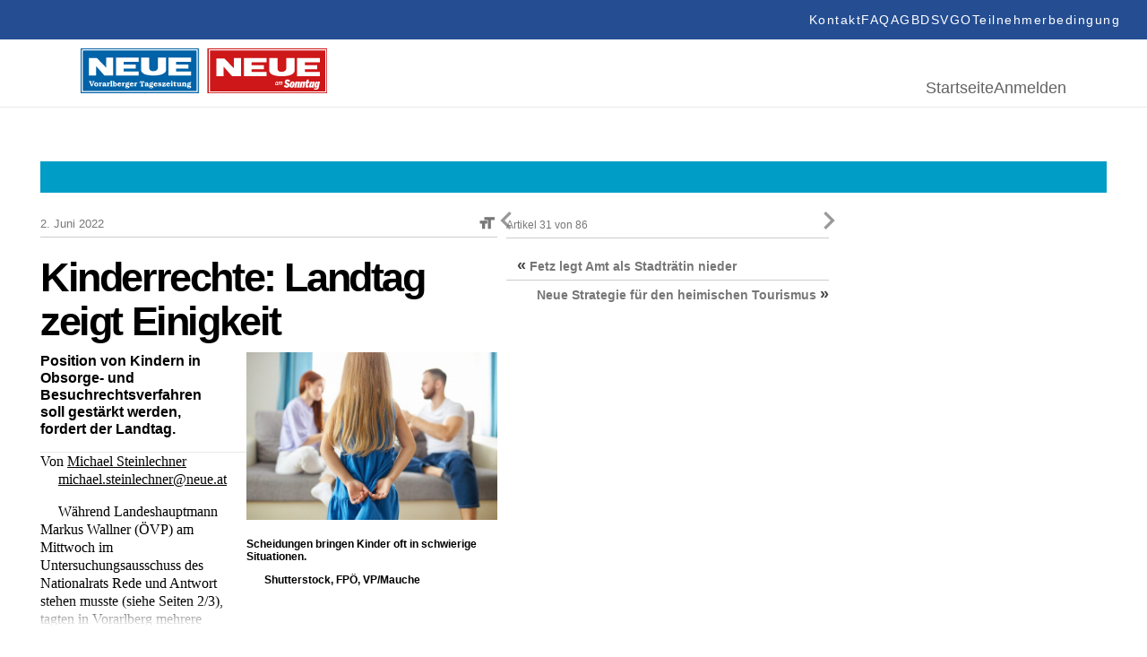

--- FILE ---
content_type: text/html; charset=UTF-8
request_url: https://epaper.neue.at/vorarlberg/2022/06/01/kinderrechte-landtag-zeigt-einigkeit.neue
body_size: 22942
content:
<!DOCTYPE html>
<html lang="en">
<head>
	<meta charset="UTF-8">
	<meta http-equiv="X-UA-Compatible" content="IE=edge">
	<meta name="viewport" content="width=device-width, initial-scale=1.0">
	<script id="Cookiebot" src="https://consent.cookiebot.com/uc.js" data-cbid="5b61fb86-51ee-4c5e-a729-d6290ed2e13c" data-blockingmode="auto" type="text/javascript"></script>
<link rel="shortcut icon" href="https://epaper.neue.at/SysRes/vn-neue/groups/mobile/apple-touch-icon-57x57.png" type="image/x-icon">

<link rel="canonical" href="https://www.neue.at/">
<link rel="shortlink" href="https://www.neue.at/">

<meta name="apple-mobile-web-app-title" content="NEUE.at">
<link rel="apple-touch-icon-precomposed" sizes="114x114" href="https://epaper.neue.at/SysRes/vn-neue/groups/mobile/apple-touch-icon-114x114.png" />
<link rel="apple-touch-icon-precomposed" sizes="72x72" href="https://epaper.neue.at/SysRes/vn-neue/groups/mobile/apple-touch-icon-72x72.png" />
<link rel="apple-touch-icon-precomposed" sizes="144x144" href="https://epaper.neue.at/SysRes/vn-neue/groups/mobile/apple-touch-icon-144x144.png" />
<link rel="apple-touch-icon-precomposed" sizes="57x57" href="https://epaper.neue.at/SysRes/vn-neue/groups/mobile/apple-touch-icon-57x57.png" />

<meta name="apple-itunes-app" content="app-id=765344475" />

<meta name="msapplication-TileColor" content="#224b94"/>
<meta name="msapplication-TileImage" content="https://epaper.neue.at/SysRes/vn-neue/groups/mobile/apple-touch-icon-144x144.png"/>
<meta property="og:site_name" content="NEUE Vorarlberger Tageszeitung" />
<meta name="google-site-verification" content="YG9MK2GDYLxVtzPVIM2hceqm_1nL_NGNAqh3Jbt40oY" />

<!-- Snowplow -->
<script async type="text/plain" data-cookieconsent="statistics">
;(function(p,l,o,w,i,n,g){if(!p[i]){p.GlobalSnowplowNamespace=p.GlobalSnowplowNamespace||[];p.GlobalSnowplowNamespace.push(i);p[i]=function(){(p[i].q=p[i].q||[]).push(arguments)};p[i].q=p[i].q||[];n=l.createElement(o);g=l.getElementsByTagName(o)[0];n.async=1;n.src=w;g.parentNode.insertBefore(n,g)}}(window,document,"script","https://www.vol.at/wp-content/static/vol/datateam/whitedragon.js","hansrmdt"));hansrmdt('newTracker', 'spdt', 'https://spdt.vol.at', {appId: 'neue-at-epaper', postPath: '/rmdtsp/tp2', contexts: {webPage: true, gaCookies: true, clientHints: true, session: false, performanceTiming: false}});
</script>
<!-- End Snowplow -->

<script data-cookieconsent="ignore">
	window.tracking_base = JSON.parse('{"user_is_logged_in":false,"user_can_read":false,"page_title":"Kinderrechte: Landtag zeigt Einigkeit &#8211; NEUE Vorarlberger Tageszeitung","page_path":"https:\/\/epaper.neue.at\/vorarlberg\/2022\/06\/01\/kinderrechte-landtag-zeigt-einigkeit.neue","page_type":"article","page_category":"Vorarlberg","article_is_free":false,"article_author":"","article_date":"20220601","article_id":761485}');
	window.gtm_base = {
		user_is_logged_in: tracking_base.user_is_logged_in,
		user_can_read: tracking_base.user_can_read,
		page_title: tracking_base.page_title,
		page_path: tracking_base.page_path,
	}
	if (tracking_base.page_category !== undefined)
		window.gtm_base.page_category = tracking_base.page_category
	if (tracking_base.article_is_free !== undefined)
		window.gtm_base.article_is_free = tracking_base.article_is_free
	if (tracking_base.article_author !== undefined)
		window.gtm_base.article_author = tracking_base.article_author

	window.sso_user_id = '';

	const sendTrackingEvent = (payload) => {
		dataLayer.push(payload);
	}

	const sendSnowplowTracking = (method, payload) => {
		if (typeof hansrmdt === "function") {
			if (typeof payload === 'object') {
				payload = {
					context: [
						{
							schema: 'iglu:com.russmedia/pageinfo/jsonschema/1-0-1',
							data: payload
						}
					]
				}
			}
			hansrmdt(method, payload)
		}
	}
	window.dataLayer = window.dataLayer || [];
	window.sendTrackingEvent = sendTrackingEvent;
	window.sendSnowplowTracking = sendSnowplowTracking;
</script>

<script type="text/plain" data-cookieconsent="statistics">
	sendTrackingEvent(gtm_base);
	if (sso_user_id !== '') {
		sendTrackingEvent({ sso: sso_user_id })
		sendSnowplowTracking('setUserId:spdt', sso_user_id)
	}
	sendSnowplowTracking('trackPageView:spdt', {
		page_type: tracking_base.page_type,
		page_headline: tracking_base.page_title,
		author: tracking_base.article_author,
		publish_date: tracking_base.article_date,
		article_id: tracking_base.article_id ? +tracking_base.article_id : null,
	})
</script>

<!-- Google Tag Manager - EPAPER.NEUE.AT -->
<script type="text/plain" data-cookieconsent="statistics">(function(w,d,s,l,i){w[l]=w[l]||[];w[l].push({'gtm.start':new Date().getTime(),event:'gtm.js'});var f=d.getElementsByTagName(s)[0],j=d.createElement(s),dl=l!='dataLayer'?'&l='+l:'';j.async=true;j.src='https://www.googletagmanager.com/gtm.js?id='+i+dl;f.parentNode.insertBefore(j,f);})(window,document,'script','dataLayer','GTM-WCQ67FHC');</script>
<!-- End Google Tag Manager -->
<title>Kinderrechte: Landtag zeigt Einigkeit &#8211; NEUE Vorarlberger Tageszeitung</title>
<meta name='robots' content='max-image-preview:large, noindex, follow' />
<link href="https://epaper.neue.at/min/1f68914ae324d356c4b6ae75c7ab82b6.css" media="all" rel="stylesheet" type="text/css" /><!-- header scripts -->
<link rel="https://api.w.org/" href="https://epaper.neue.at/wp-json/" /><link rel="alternate" type="application/json" href="https://epaper.neue.at/wp-json/wp/v2/posts/761485" /><link rel="canonical" href="https://epaper.neue.at/vorarlberg/2022/06/01/kinderrechte-landtag-zeigt-einigkeit.neue" />
<link rel="alternate" type="application/json+oembed" href="https://epaper.neue.at/wp-json/oembed/1.0/embed?url=https%3A%2F%2Fepaper.neue.at%2Fvorarlberg%2F2022%2F06%2F01%2Fkinderrechte-landtag-zeigt-einigkeit.neue" />
<link rel="alternate" type="text/xml+oembed" href="https://epaper.neue.at/wp-json/oembed/1.0/embed?url=https%3A%2F%2Fepaper.neue.at%2Fvorarlberg%2F2022%2F06%2F01%2Fkinderrechte-landtag-zeigt-einigkeit.neue&#038;format=xml" />
<style type="text/css">.recentcomments a{display:inline !important;padding:0 !important;margin:0 !important;}</style><meta property="og:image" content="https://epaper.neue.at/2022/06/scheidungen-bringen-kinder-oft-in-schwie.jpg" />
			<meta property="og:image:url" content="https://epaper.neue.at/2022/06/scheidungen-bringen-kinder-oft-in-schwie.jpg" />
			<meta property="og:image:secure_url" content="https://epaper.neue.at/2022/06/scheidungen-bringen-kinder-oft-in-schwie.jpg" />
			<meta property="og:image:type" content="image/jpeg" />
			<meta property="og:image:width" content="1024" />
			<meta property="og:image:height" content="683" />
			<meta name="twitter:image" content="https://epaper.neue.at/2022/06/scheidungen-bringen-kinder-oft-in-schwie.jpg" /><meta property="og:title" content="Kinderrechte: Landtag zeigt Einigkeit" />
			<meta property="og:url" content="https://epaper.neue.at/vorarlberg/2022/06/01/kinderrechte-landtag-zeigt-einigkeit.neue" />
			<meta property="og:type" content="article" />
			<meta property="og:description" content="Position von Kindern in Obsorge- und Besuchrechtsverfahren soll gestärkt werden, fordert der Landtag." />
			<meta property="fb:app_id" content="143801196135445" /><meta name="twitter:card" content="summary_large_image" />
				<meta name="twitter:site" content="@NEUEtweet" />
				<meta name="twitter:url" content="https://epaper.neue.at/vorarlberg/2022/06/01/kinderrechte-landtag-zeigt-einigkeit.neue" />
				<meta name="twitter:title" content="Kinderrechte: Landtag zeigt Einigkeit" />
				<meta name="twitter:description" content="Position von Kindern in Obsorge- und Besuchrechtsverfahren soll gestärkt werden, fordert der Landtag." /><!-- ### CSS ### -->
<script type='text/javascript' data-cookieconsent="ignore">var _sf_startpt=(new Date()).getTime()</script>
<!-- ### Head End ### -->
<header>
	<div class="header_top">
		<nav role="navigation" aria-label="Menü">
			<ul>
				<li id="menu-item-97" class="menu-item menu-item-type-post_type menu-item-object-page menu-item-97" data-item-id="97"><a href="https://www.neue.at/kontakt"><span class="menu-text">Kontakt</span></a></li>
				<li id="menu-item-98" class="menu-item menu-item-type-post_type menu-item-object-page menu-item-98" data-item-id="98"><a href="https://www.neue.at/faq"><span class="menu-text">FAQ</span></a></li>
				<li id="menu-item-99" class="menu-item menu-item-type-post_type menu-item-object-page menu-item-99" data-item-id="99"><a href="https://www.neue.at/agb"><span class="menu-text">AGB</span></a></li>
				<li id="menu-item-106" class="menu-item menu-item-type-post_type menu-item-object-page menu-item-privacy-policy menu-item-106" data-item-id="106"><a href="https://www.neue.at/datenschutzerklaerung"><span class="menu-text">DSVGO</span></a></li>
				<li id="menu-item-105" class="menu-item menu-item-type-post_type menu-item-object-page menu-item-105" data-item-id="105"><a href="https://www.neue.at/teilnahmebedingungen"><span class="menu-text">Teilnehmerbedingung</span></a></li>
			</ul>
		</nav>
	</div>
	<div class="header_bottom">
		<a href="/">
			<svg fill="none" viewBox="0 0 275 50" xmlns="http://www.w3.org/2000/svg" preserveAspectRatio="xMidYMid meet" style="height: 50px; width: auto;">
				<g>
					<path d="M0 50V0h131.814v50H0z" fill="#0062A7"></path>
					<path d="M0 50V0h131.814v50H0z" stroke="#0062A7" stroke-width=".367" stroke-miterlimit="3.864"></path>
					<path d="M1.75 1.611h128.268v46.41H1.75V1.61z" stroke="#fff" stroke-width="1.285" stroke-miterlimit="3.864"></path>
					<path d="M17.127 30.249H9.208V10.68h8.84l10.359 10.774V10.359h7.919v19.89h-9.76l-9.439-10.636V30.25zm22.376-19.89H64.64v4.558H48.02v3.085h13.581v4.558H48.02v3.085h16.62v4.558H39.55V10.359h-.046zm28.038-.092h9.07v11.372s-.46 3.775 4.328 3.775c5.157 0 5.249-3.683 5.249-3.683V10.267h9.07v14.227s-.23 5.755-13.904 5.755c-14.641 0-13.813-6.17-13.813-6.308V10.267zm30.571.092h25.138v4.558h-16.666v3.085h13.582v4.558h-13.582v3.085h16.666v4.558H98.112V10.359zM12.707 40.838l-1.059-2.9a1.085 1.085 0 0 1-.092-.369c0-.322.46-.276.737-.322v-.69h-3.13v.69c.69 0 .782.184 1.012.782l1.657 4.328h1.151l1.566-4.143c.184-.507.414-.967 1.013-.921v-.69h-2.394v.69c.23.046.644 0 .644.322 0 .138-.046.23-.092.368l-1.013 2.855z" fill="#fff"></path>
					<path fill-rule="evenodd" clip-rule="evenodd" d="M17.403 42.45c.599 0 1.243-.139 1.704-.6.46-.413.644-1.012.644-1.61 0-.645-.23-1.29-.736-1.704-.46-.368-1.105-.507-1.658-.507-1.381 0-2.302.83-2.302 2.21 0 .645.23 1.29.737 1.704.414.368 1.059.506 1.611.506zm0-.83c-.69 0-.828-.782-.828-1.334 0-.553.092-1.382.828-1.382.737 0 .829.829.829 1.381 0 .553-.092 1.336-.829 1.336zm4.696-3.498h-.322l-1.52.23v.69h.047c.598.046.598.23.598.783v1.059c0 .599 0 .737-.69.783v.69h2.716v-.69h-.092c-.552-.046-.552-.23-.552-.783v-1.565c0-.093.138-.139.276-.139.23 0 .322.277.737.277.368 0 .69-.23.69-.645 0-.414-.322-.69-.737-.69-.414 0-.736.184-1.105.414v-.414H22.1zm6.4 3.315c-.046.046-.184.138-.23.138-.184 0-.138-.277-.138-.369V39.55c0-.507-.046-.921-.553-1.243-.368-.23-.828-.276-1.289-.276-.46 0-.92.045-1.289.276-.322.184-.599.506-.599.92 0 .369.277.6.645.6a.72.72 0 0 0 .553-.277c.092-.138.092-.276.092-.415 0-.092 0-.184.092-.23.092-.092.276-.138.414-.138.138 0 .414.046.506.184.093.138.047.369.047.507v.23c-.921.092-2.533.368-2.533 1.565 0 .783.645 1.197 1.382 1.197a2.17 2.17 0 0 0 1.38-.46c.185.276.6.46.922.46.414 0 .782-.184 1.105-.46l-.507-.552zm-1.75-.185c-.184.184-.46.276-.69.276a.413.413 0 0 1-.414-.414c0-.506.736-.644 1.105-.69v.828zm4.236-3.13h-.322l-1.52.23v.69h.047c.598.046.598.23.598.783v1.059c0 .599 0 .737-.69.783v.69h2.716v-.69h-.092c-.553-.046-.553-.23-.553-.783v-1.565c0-.093.139-.139.277-.139.23 0 .322.277.736.277.369 0 .69-.23.69-.645 0-.414-.321-.69-.736-.69-.414 0-.736.184-1.105.414v-.414h-.046z" fill="#fff"></path>
					<path d="M34.99 36.234h-.46a3.925 3.925 0 0 1-1.611.368v.69c.184 0 .46.047.553.139.138.092.092.414.092.599v2.9c0 .599 0 .69-.599.783v.69h2.578v-.69l-.138-.046c-.184-.046-.322-.046-.368-.277-.046-.138-.046-.368-.046-.506v-4.65z" fill="#fff"></path>
					<path fill-rule="evenodd" clip-rule="evenodd" d="M37.615 36.234h-.46a3.925 3.925 0 0 1-1.612.368v.69c.184 0 .46.047.553.139.138.092.092.414.092.599v4.373h.967l.138-.276c.368.184.736.322 1.15.322 1.29 0 2.027-.966 2.027-2.163 0-.553-.185-1.151-.507-1.566-.322-.414-.92-.69-1.427-.69a2.16 2.16 0 0 0-.967.276v-2.072h.046zm0 2.992c.092-.23.414-.368.69-.368.645 0 .83.783.83 1.29 0 .598-.093 1.427-.875 1.427-.184 0-.46-.093-.599-.323v-2.026h-.046zm7.735.967v-.184c.046-1.243-.875-1.98-2.072-1.98-1.29 0-2.256.875-2.256 2.21 0 1.382.967 2.256 2.302 2.256.967 0 1.611-.46 2.072-1.289l-.737-.368c-.23.414-.598.783-1.105.783-.736 0-1.013-.645-1.013-1.428h2.809zm-2.717-.736c.047-.369.323-.599.645-.599a.58.58 0 0 1 .599.599h-1.244zm5.157-1.335h-.322l-1.52.23v.69h.047c.598.046.598.23.598.783v1.059c0 .599 0 .737-.69.783v.69h2.716v-.69h-.092c-.553-.046-.553-.23-.553-.783v-1.565c0-.093.138-.139.277-.139.23 0 .322.277.736.277.368 0 .69-.23.69-.645 0-.414-.322-.69-.736-.69s-.737.184-1.105.414v-.414h-.046zm4.006 3.498c-.185 0-.783 0-.783-.276 0-.092.046-.184.184-.184h.138c.23.046.507.092.69.092 1.014 0 1.888-.552 1.888-1.611 0-.507-.276-.92-.644-1.197.046-.092.138-.138.276-.138.184 0 .276.092.46.092.277 0 .553-.184.553-.46 0-.369-.322-.6-.645-.6-.552 0-.92.323-1.197.737a4.034 4.034 0 0 0-.736-.092c-.967 0-1.888.599-1.888 1.612 0 .46.23.875.599 1.15-.507.093-.83.553-.83 1.014 0 .322.185.552.415.736-.322.139-.552.369-.552.783 0 1.013 1.473 1.151 2.21 1.151.506 0 1.197-.046 1.657-.276.507-.23.875-.737.875-1.29 0-.322-.138-.644-.368-.828-.277-.23-.691-.276-1.013-.276l-1.29-.138zm.138-2.808c.552 0 .644.415.644.875 0 .414-.092.829-.598.829-.507 0-.599-.415-.599-.83 0-.367.046-.874.553-.874zm.552 4.236c.184.046.553.046.553.322 0 .184-.138.23-.277.276-.23.093-.736.093-.966.093-.277 0-1.243-.046-1.243-.46 0-.185.138-.323.276-.415l1.657.184zm6.584-2.855v-.184c.046-1.243-.875-1.98-2.072-1.98-1.289 0-2.256.875-2.256 2.21 0 1.382.967 2.256 2.302 2.256.967 0 1.612-.46 2.072-1.289l-.737-.368c-.23.414-.598.783-1.105.783-.736 0-1.013-.645-1.013-1.428h2.809zm-2.716-.736c.046-.369.322-.599.644-.599a.58.58 0 0 1 .599.599h-1.243zm5.156-1.336h-.322l-1.52.23v.691h.047c.598.046.598.23.598.783v1.059c0 .599 0 .737-.69.783v.69h2.716v-.69h-.092c-.553-.046-.553-.23-.553-.783v-1.565c0-.093.138-.139.276-.139.23 0 .323.277.737.277.368 0 .69-.23.69-.645 0-.414-.322-.69-.736-.69s-.736.184-1.105.414v-.415h-.046z" fill="#fff"></path>
					<path d="M67.772 40.884c0 .184 0 .506-.092.599-.139.184-.415.184-.599.23h-.092v.69h3.085v-.69h-.092c-.184 0-.507-.046-.599-.23-.092-.139-.092-.46-.092-.599v-3.269c0-.184 0-.184.184-.184.323 0 .645.23.875.414.23.23.414.507.599.829l.598-.23-.69-1.75h-4.65l-.691 1.75.598.23c.184-.322.368-.599.599-.829.23-.184.552-.414.875-.414.184 0 .184.046.184.184v3.269z" fill="#fff"></path>
					<path fill-rule="evenodd" clip-rule="evenodd" d="M75.829 41.437c-.046.046-.184.138-.23.138-.185 0-.139-.277-.139-.369V39.55c0-.507-.046-.921-.552-1.243-.368-.23-.829-.276-1.29-.276-.46 0-.92.045-1.288.276-.323.184-.599.506-.599.92 0 .369.276.6.645.6a.72.72 0 0 0 .552-.277c.092-.138.092-.276.092-.415 0-.092 0-.184.092-.23.093-.092.277-.138.415-.138.138 0 .414.046.506.184.092.138.046.369.046.507v.23c-.92.092-2.532.368-2.532 1.565 0 .783.645 1.197 1.381 1.197.507 0 .967-.138 1.381-.46.185.276.599.46.921.46.415 0 .783-.184 1.105-.46l-.506-.552zm-1.75-.185c-.184.184-.46.276-.69.276a.413.413 0 0 1-.415-.414c0-.506.737-.644 1.105-.69v.828zm4.374.369c-.184 0-.783 0-.783-.277 0-.092.046-.184.185-.184h.138c.23.046.506.092.69.092 1.013 0 1.888-.552 1.888-1.611 0-.507-.276-.92-.645-1.197.046-.092.138-.138.277-.138.184 0 .276.092.46.092.276 0 .553-.184.553-.46 0-.369-.323-.6-.645-.6-.552 0-.92.323-1.197.737a4.034 4.034 0 0 0-.737-.092c-.967 0-1.887.599-1.887 1.612 0 .46.23.875.598 1.15-.506.093-.829.553-.829 1.014 0 .322.184.552.415.736-.322.139-.553.369-.553.783 0 1.013 1.474 1.151 2.21 1.151.507 0 1.197-.046 1.658-.276.506-.23.874-.737.874-1.29 0-.322-.138-.644-.368-.828-.276-.23-.69-.276-1.013-.276l-1.289-.138zm.138-2.809c.553 0 .645.415.645.875 0 .414-.092.829-.599.829-.506 0-.598-.415-.598-.83 0-.367.046-.874.552-.874zm.553 4.236c.184.046.552.046.552.322 0 .184-.138.23-.276.276-.23.093-.737.093-.967.093-.276 0-1.243-.046-1.243-.46 0-.185.138-.323.276-.415l1.658.184zm6.584-2.855v-.184c.046-1.243-.875-1.98-2.072-1.98-1.29 0-2.256.875-2.256 2.21 0 1.382.966 2.256 2.302 2.256.966 0 1.611-.46 2.072-1.289l-.737-.368c-.23.414-.599.783-1.105.783-.737 0-1.013-.645-1.013-1.428h2.809zm-2.717-.736c.046-.369.322-.599.645-.599a.58.58 0 0 1 .598.599h-1.243z" fill="#fff"></path>
					<path d="M89.825 38.122h-.506l-.093.184c-.368-.184-.69-.276-1.105-.276-.46 0-.874.138-1.243.414a1.377 1.377 0 0 0-.506 1.059c0 .46.184.828.552 1.059.323.184.691.23 1.06.276.23.046.552.046.782.138.138.046.23.138.23.276 0 .323-.506.415-.736.415-.599 0-.967-.323-1.29-.783l-.69.092.322 1.381h.553l.092-.184c.368.184.69.23 1.105.23.92 0 1.887-.506 1.887-1.519 0-.368-.138-.69-.414-.92-.276-.231-.69-.277-1.059-.37l-.414-.091c-.23-.046-.783-.092-.783-.415 0-.276.414-.322.599-.322.46 0 .828.276 1.104.645l.691-.092-.138-1.197zm5.34 2.716l-.644-.23c-.368.69-.92 1.013-1.703 1.013h-.277l2.44-2.809-.276-.644h-3.36l-.507 1.38.69.231.047-.046c.368-.552.644-.829 1.335-.829h.23l-2.44 2.809.23.69h3.73l.506-1.565z" fill="#fff"></path>
					<path fill-rule="evenodd" clip-rule="evenodd" d="M99.816 40.193v-.184c.046-1.243-.875-1.98-2.072-1.98-1.29 0-2.256.875-2.256 2.21 0 1.382.967 2.256 2.302 2.256.967 0 1.611-.46 2.072-1.289l-.737-.368c-.23.414-.598.783-1.105.783-.736 0-1.013-.645-1.013-1.428h2.809zm-2.716-.736c.046-.369.322-.599.644-.599a.58.58 0 0 1 .599.599H97.1zm5.386-1.335h-.552l-1.52.23v.69h.046c.599.046.599.23.599.783v1.059c0 .553 0 .737-.645.783v.69h2.671v-.69c-.599-.092-.599-.23-.599-.783v-2.762zm-.829-1.934a.825.825 0 0 0-.828.829c0 .414.368.782.782.782a.825.825 0 0 0 .829-.828c.046-.415-.322-.783-.783-.783z" fill="#fff"></path>
					<path d="M106.538 38.904v-.783h-1.197v-1.335h-.829v.046c-.046.46-.138.737-.506 1.06-.185.183-.415.276-.691.322v.644h.598v2.072c0 .414-.046.783.231 1.105.276.276.598.368.967.368.736 0 1.335-.23 1.841-.782l-.506-.599c-.138.184-.507.46-.737.46-.368 0-.322-.414-.322-.69v-1.934h1.151v.046z" fill="#fff"></path>
					<path fill-rule="evenodd" clip-rule="evenodd" d="M109.346 38.121h-.552l-1.52.23v.691h.046c.599.046.599.23.599.783v1.013c0 .46 0 .92.322 1.243.277.322.691.368 1.105.368.553 0 1.013-.138 1.474-.414v.322h1.841v-.69h-.046c-.552-.046-.506-.23-.506-.783v-2.763h-.553l-1.519.23v.691h.046c.598.046.552.23.552.783v1.381c-.276.184-.598.415-.966.369-.369 0-.323-.46-.323-.783v-2.67zm5.617 1.29c.23-.23.599-.46.875-.46.368 0 .414.368.414.644v1.473c0 .369 0 .553-.46.645v.69h2.486v-.69l-.138-.046c-.184-.046-.322-.046-.368-.277-.046-.138-.046-.368-.046-.506v-1.381c0-.415 0-.783-.369-1.105-.276-.276-.69-.415-1.059-.415-.506 0-.966.185-1.427.46v-.367h-.414l-1.52.23v.69h.046c.599.046.599.23.599.783v1.059c0 .599 0 .737-.645.829v.69h2.533v-.69h-.046c-.323-.092-.415-.138-.415-.645v-1.611h-.046zm5.755 2.21c-.184 0-.782 0-.782-.277 0-.092.046-.184.184-.184h.138c.23.046.506.092.69.092 1.013 0 1.888-.552 1.888-1.611 0-.507-.276-.92-.644-1.197.046-.092.138-.138.276-.138.184 0 .276.092.46.092.276 0 .553-.184.553-.46 0-.369-.323-.6-.645-.6-.552 0-.921.323-1.197.737a4.026 4.026 0 0 0-.737-.092c-.966 0-1.887.599-1.887 1.612 0 .46.23.875.598 1.15-.506.093-.828.553-.828 1.014 0 .322.138.552.414.736-.322.139-.553.369-.553.783 0 1.013 1.474 1.151 2.21 1.151.507 0 1.197-.046 1.658-.276.506-.23.875-.737.875-1.29 0-.322-.139-.644-.369-.828-.276-.23-.69-.276-1.013-.276l-1.289-.138zm.138-2.809c.553 0 .645.415.645.875 0 .414-.092.829-.599.829-.506 0-.598-.415-.598-.83 0-.367.046-.874.552-.874zm.553 4.236c.184.046.552.046.552.322 0 .184-.138.23-.276.276-.23.093-.737.093-.967.093-.276 0-1.243-.046-1.243-.46 0-.185.138-.323.276-.415l1.658.184z" fill="#fff"></path>
					<g>
						<path d="M217.372 29.786h45.539v-15.52h-45.539v15.52z" fill="#CD1719"></path>
						<path d="M275.411-.093h-133.55v50.65h133.55V-.092z" fill="#CD1719"></path>
						<path d="M273.645 1.58H143.673v46.98h129.972V1.58z" stroke="#fff" stroke-width="1.29" stroke-miterlimit="3.864"></path>
						<path d="M241.582 10.874h25.464v4.646h-16.868v3.114h13.755v4.6h-13.755v3.114h16.868v4.646h-25.464v-20.12zm-30.995-.047h9.201v11.524s-.465 3.81 4.415 3.81c5.25 0 5.297-3.717 5.297-3.717V10.827h9.201v14.405s-.233 5.809-14.127 5.809c-14.87 0-13.987-6.273-13.987-6.366V10.827zm-28.392.047h25.418v4.646h-16.821v3.114h13.754v4.6h-13.754v3.114h16.821v4.646h-25.418v-20.12zM159.472 31.04h-8.039V11.199h8.968l10.502 10.92V10.874h8.039V31.04h-9.897l-9.573-10.78v10.78z" fill="#fff"></path>
						<path d="M142 0v50h133.318V0H142z" stroke="#CD1719" stroke-width="1.004"></path>
						<path d="M224.574 47.723h45.539V32.156h-45.539v15.567z" fill="#CD1719"></path>
						<path d="M264.398 39.033c0 .976-.511 3.114-1.115 3.114-.186 0-.279-.14-.279-.65 0-.977.511-3.114 1.115-3.114.186 0 .279.14.279.65zm2.648-1.858l-2.091-.28-.232 1.07h-.046c-.465-.79-.744-1.07-1.348-1.07-1.301 0-2.463 2.696-2.463 5.205v.047c0 1.115.418 1.72 1.115 1.72.558 0 1.023-.419 1.72-1.255h.046l-.186.929c-.186.93-.697 1.348-1.394 1.348-.557 0-.883-.28-1.069-.605h-.371l-.326 1.58c.465.186 1.023.28 1.813.28 2.091 0 3.067-.651 3.578-2.975l1.254-5.994zm-8.457 1.858c0 .976-.511 3.114-1.115 3.114-.186 0-.279-.14-.279-.65 0-.977.511-3.114 1.115-3.114.186 0 .279.14.279.65zm2.649-1.858l-2.091-.28-.233 1.07h-.046c-.465-.79-.743-1.07-1.348-1.07-1.301 0-2.462 2.696-2.462 5.205v.047c0 1.115.418 1.72 1.115 1.72.557 0 1.022-.419 1.719-1.255h.047l-.279 1.3 2.23-.278 1.348-6.46zm-5.669-.186h-1.441l.511-2.324-2.184.28-.418 2.044h-.929l-.372 1.673h.929l-.604 2.88a6.01 6.01 0 0 0-.093.79c0 .977.512 1.488 1.534 1.488.65 0 1.162-.093 1.812-.372l.372-1.812c-.465.186-.697.232-.976.232s-.511-.14-.511-.418c0-.14.046-.279.046-.418l.511-2.417h1.441l.372-1.626zm-4.972 1.162c0-.837-.372-1.302-1.116-1.302-.604 0-1.115.419-1.951 1.441h-.047l.326-1.487-2.184.372-1.395 6.552h2.184l1.023-4.786c.186-.093.325-.14.464-.14.279 0 .372.14.372.418 0 .093 0 .233-.046.372l-.883 4.182h2.184l1.022-4.833c.047-.325.047-.557.047-.79zm-5.809 0c0-.837-.372-1.302-1.115-1.302-.604 0-1.115.419-1.952 1.441h-.046l.325-1.487-2.23.279-1.395 6.552h2.184l1.023-4.786c.186-.093.325-.14.464-.14.279 0 .372.14.372.418 0 .093 0 .233-.046.372l-.883 4.182h2.184l1.022-4.832c.047-.233.093-.465.093-.697zm-8.085.697c0 .278-.047.743-.233 1.487-.279 1.347-.511 2.044-.836 2.044-.233 0-.325-.14-.325-.557 0-.28.046-.744.232-1.487.279-1.348.511-2.045.836-2.045.233 0 .326.14.326.558zm2.091.464c0-1.626-.79-2.463-2.277-2.463-1.673 0-2.649 1.116-3.114 3.207-.093.464-.186.976-.186 1.3v.047c0 1.627.79 2.463 2.277 2.463 1.673 0 2.649-1.115 3.114-3.206a5.447 5.447 0 0 0 .186-1.348zm-4.926-3.16c-.604-.883-1.44-1.533-3.02-1.533-1.813 0-3.067 1.208-3.067 3.02 0 1.209.418 1.952 1.998 2.603 1.022.418 1.069.65 1.069.976 0 .371-.233.65-.744.65-.79 0-1.44-.511-1.859-1.162l-1.626 1.487c.651.976 1.719 1.627 3.392 1.627 1.812 0 3.067-1.115 3.067-2.974 0-1.255-.558-1.998-1.905-2.556-1.069-.418-1.162-.604-1.162-1.022 0-.326.186-.65.744-.65.511 0 1.068.37 1.487.975l1.626-1.44zm-13.336 1.023h-.697l-.093.418c-.186-.372-.419-.511-.744-.511-.418 0-.79.186-1.115.604-.325.372-.558.836-.697 1.394-.139.558-.139 1.022 0 1.394.139.418.418.604.836.604.326 0 .651-.186.976-.511l-.093.418h.697l.93-3.81zm-1.58 2.741a.813.813 0 0 1-.651.326c-.232 0-.372-.093-.465-.326-.092-.232-.092-.464 0-.79.093-.325.233-.604.419-.79a.81.81 0 0 1 .65-.325c.233 0 .372.093.465.325.093.233.093.465 0 .79a2.582 2.582 0 0 1-.418.79zm6.18-1.161c.093-.465.186-.79.139-1.023 0-.232-.093-.371-.232-.51-.139-.094-.279-.187-.465-.187-.418 0-.79.233-1.115.697-.046-.464-.279-.697-.65-.697-.372 0-.697.186-1.023.558l.093-.465h-.697l-.976 3.857h.697l.419-1.72c.093-.37.185-.65.278-.836.186-.371.419-.557.651-.557a.35.35 0 0 1 .232.093c.093.14.093.51-.046 1.115l-.465 1.859h.697l.418-1.72c.093-.371.186-.65.279-.79.186-.371.418-.51.651-.51.186 0 .325.139.325.371 0 .14-.046.418-.139.743l-.465 1.952h.697l.697-2.23z" fill="#fff"></path>
					</g>
				</g>
			</svg>
		</a>
		<div>
			<nav aria-label="Hauptmenü">
				<ul>
					<li id="menu-item-188" class="menu-item menu-item-type-post_type menu-item-object-page menu-item-home menu-item-188" data-item-id="188"><a href="/"><span class="menu-text">Startseite</span></a></li>
											<li class="login-state">
							<a href="https://epaper.neue.at/login" rel="nofollow" title="Anmelden">Anmelden</a>
						</li>
									</ul>
			</nav>
		</div>
	</div>
</header>

<!-- ### Header Start ### -->
<div class="main-page post-template-default single single-post postid-761485 single-format-standard show-paywall">
	
	<div class="clearfix publication-messages">
			</div>

	<div class="clearfix main">
	<div class="clearfix top-bar"><div id="custom_html-2" class="widget_text widget widget_custom_html"><div class="textwidget custom-html-widget"><style>
	.abo_banner {
		display: none;
		background-color: #009dc6;
		height: 35px;
		position: relative;
		background-image: url(https://www.neue.at/2018/10/banner_header.jpg);
		background-repeat: no-repeat;
		background-position: center center;
	}
	.abo_banner > a {
		position: absolute;
		top: 0;
		left: 0;
		right: 0;
		bottom: 0;
	}
	.show-paywall .abo_banner {
		display: block;
	}
</style>
<div class="abo_banner">
	<a href="https://docs.google.com/forms/d/e/1FAIpQLSeMgiUKxMV4oaisFl-8EI6ojLxBqgwMzQ6pfyT5enrR7zKBig/viewform"></a>
</div></div><div class="clear"></div></div></div>
<!-- ### Header End ### -->
<!-- ###content### -->
		<div class="article-inner">
			<div class="article-content">
				<div role="main" class="main-content single-article clearfix" data-post="761485" data-pagename="NEUE14" data-pages="NEUE14,NEUE15">
	<div>
<div id="article-display-761485">
		<article
				itemscope=""
		itemtype="http://schema.org/Article"
		id="post-761485"
		class="legacy-article  post-761485 post type-post status-publish format-standard hentry category-vorarlberg publication-02-06-2022"		data-publication="02.06.2022"
		 data-shortened="true"	>
		<time
			itemprop="datePublished"
			class="hidden"
			datetime="2022-06-01 17:28"
		>
			1. Juni 2022 17:28		</time>
		<time
			itemprop="dateModified"
			class="hidden"
			datetime="2022-06-01 17:28"
		>
			1. Juni 2022 17:28		</time>
		<meta itemprop="mainEntityOfPage" content="https://epaper.neue.at/vorarlberg/2022/06/01/kinderrechte-landtag-zeigt-einigkeit.neue">
		<div itemprop="publisher" itemscope itemtype="https://schema.org/Organization">

			<meta itemprop="name" content="NEUE Vorarlberger Tageszeitung">
			<div itemprop="logo" itemscope itemtype="https://schema.org/ImageObject">
				<meta
					itemprop="url"
					content="https://epaper.neue.at/SysRes/vn-neue/groups/mobile/apple-touch-icon-114x114.png"
				/>
			</div>
		</div>
		<meta
			itemprop="author"
			content="
			Redaktion			"
		/>
		<div class="article-meta">
	<div class="font-size with-mdi">
		<a href="#"></a>
		<div class="selection">
			<strong>Schriftgröße</strong>
			<ul class="font-selection">
				<li class="small"><a href="#">S</a></li>
				<li class="normal"><a href="#">M</a></li>
				<li class="big"><a href="#">L</a></li>
				<li class="bigger"><a href="#">XL</a></li>
			</ul>

			<strong>Zeilenabstand</strong>
			<ul class="line-height">
				<li class="small"><a href="#">S</a></li>
				<li class="normal"><a href="#">M</a></li>
				<li class="big"><a href="#">L</a></li>
			</ul>
		</div>
	</div>
	<div class="date">2. Juni 2022</div>
</div>
		<header class="entry-header ">
			
	<h1 itemprop="headline" class="entry-title">
		<span>
			Kinderrechte: Landtag zeigt Einigkeit		</span>
			</h1>
	<div class="author-info">
			</div>
					<figure class="clearfix main-picture" itemprop="associatedMedia image" itemscope
						itemtype="http://schema.org/ImageObject">
					<meta itemprop="representativeOfPage" content="true">
					<meta itemprop="url" content="https://epaper.neue.at/2022/06/scheidungen-bringen-kinder-oft-in-schwie.jpg">
					<meta itemprop="width" content="1024">
					<meta itemprop="height" content="683">
					<img
						src="https://epaper.neue.at/2022/06/scheidungen-bringen-kinder-oft-in-schwie-600x400.jpg"
						alt="Scheidungen bringen Kinder oft in schwierige Situationen.Shutterstock, FPÖ, VP/Mauche"
						data-original-src="https://epaper.neue.at/2022/06/scheidungen-bringen-kinder-oft-in-schwie.jpg"
						data-original-width="1024"
						data-original-height="683"
						loading="lazy"
					/>
					<figcaption
						itemprop="description"><p class="caption">Scheidungen bringen Kinder oft in schwierige Situationen.</p><p class="caption">Shutterstock, FPÖ, VP/Mauche</p></figcaption>
				</figure>
								<h2 itemprop="description" class="sub-header">Position von Kindern in Obsorge- und Besuchrechtsverfahren soll gestärkt werden, fordert der Landtag.</h2>
						</header><!-- .entry-header -->

		<div itemprop="articleBody" class="clearfix entry-content">
			<p class="bodytext">Von <a href="https://www.neue.at/author/michael-steinlechner/19" title="Alle Artikel von Michael Steinlechner" target="_blank">Michael Steinlechner</a></p><p class="bodytext">michael.steinlechner@neue.at</p><p class="bodytext_ini"><span class="bodytext_ini">W</span>ährend Landeshauptmann Markus Wallner (ÖVP) am Mittwoch im Untersuchungsausschuss des Nationalrats Rede und Antwort stehen musste (siehe Seiten 2/3), tagten in Vorarlberg mehrere Ausschüsse des Landtags. Ein Schwerpunkt in den Sitzungen waren die </p><div class="content-paywall-closure"></div>		</div>

			</article>

	<div class="social-media-box">
	<ul>

		<li class="copylink">
			<span class="success">Link kopiert</span>
			<button
				type="button"
				title="Link in Zwischenablage kopieren"
				data-url="https://NEUE.AT/sulsrV"
			>
				<svg xmlns="http://www.w3.org/2000/svg" width="32" height="32" viewBox="0 0 512 512">
					<!-- Icon from IonIcons by Ben Sperry - https://github.com/ionic-team/ionicons/blob/main/LICENSE -->
					<path d="M280 341.1l-1.2.1c-3.6.4-7 2-9.6 4.5l-64.6 64.6c-13.7 13.7-32 21.2-51.5 21.2s-37.8-7.5-51.5-21.2c-13.7-13.7-21.2-32-21.2-51.5s7.5-37.8 21.2-51.5l68.6-68.6c3.5-3.5 7.3-6.6 11.4-9.3 4.6-3 9.6-5.6 14.8-7.5 4.8-1.8 9.9-3 15-3.7 3.4-.5 6.9-.7 10.2-.7 1.4 0 2.8.1 4.6.2 17.7 1.1 34.4 8.6 46.8 21 7.7 7.7 13.6 17.1 17.1 27.3 2.8 8 11.2 12.5 19.3 10.1.1 0 .2-.1.3-.1.1 0 .2 0 .2-.1 8.1-2.5 12.8-11 10.5-19.1-4.4-15.6-12.2-28.7-24.6-41-15.6-15.6-35.9-25.8-57.6-29.3-1.9-.3-3.8-.6-5.7-.8-3.7-.4-7.4-.6-11.1-.6-2.6 0-5.2.1-7.7.3-5.4.4-10.8 1.2-16.2 2.5-1.1.2-2.1.5-3.2.8-6.7 1.8-13.3 4.2-19.5 7.3-10.3 5.1-19.6 11.7-27.7 19.9l-68.6 68.6C58.9 304.4 48 330.8 48 359c0 28.2 10.9 54.6 30.7 74.4C98.5 453.1 124.9 464 153 464c28.2 0 54.6-10.9 74.4-30.7l65.3-65.3c10.4-10.5 2-28.3-12.7-26.9z" fill="currentColor"/>
					<path d="M433.3 78.7C413.5 58.9 387.1 48 359 48s-54.6 10.9-74.4 30.7l-63.7 63.7c-9.7 9.7-3.6 26.3 10.1 27.4 4.7.4 9.3-1.3 12.7-4.6l63.8-63.6c13.7-13.7 32-21.2 51.5-21.2s37.8 7.5 51.5 21.2c13.7 13.7 21.2 32 21.2 51.5s-7.5 37.8-21.2 51.5l-68.6 68.6c-3.5 3.5-7.3 6.6-11.4 9.3-4.6 3-9.6 5.6-14.8 7.5-4.8 1.8-9.9 3-15 3.7-3.4.5-6.9.7-10.2.7-1.4 0-2.9-.1-4.6-.2-17.7-1.1-34.4-8.6-46.8-21-7.3-7.3-12.8-16-16.4-25.5-2.9-7.7-11.1-11.9-19.1-9.8-8.9 2.3-14.1 11.7-11.3 20.5 4.5 14 12.1 25.9 23.7 37.5l.2.2c16.9 16.9 39.4 27.6 63.3 30.1 3.7.4 7.4.6 11.1.6 2.6 0 5.2-.1 7.8-.3 6.5-.5 13-1.6 19.3-3.2 6.7-1.8 13.3-4.2 19.5-7.3 10.3-5.1 19.6-11.7 27.7-19.9l68.6-68.6c19.8-19.8 30.7-46.2 30.7-74.4s-11.1-54.6-30.9-74.4z" fill="currentColor"/>
				</svg>
			</button>
		</li>
		<li class="mail">
			<button title="Per E-Mail teilen" data-url="https://NEUE.AT/sulsrV" data-title="Kinderrechte: Landtag zeigt Einigkeit">
				<svg xmlns="http://www.w3.org/2000/svg" width="32" height="32" viewBox="0 0 512 512">
					<!-- Icon from IonIcons by Ben Sperry - https://github.com/ionic-team/ionicons/blob/main/LICENSE -->
					<rect width="416" height="320" x="48" y="96" fill="none" stroke="currentColor" stroke-linecap="round" stroke-linejoin="round" stroke-width="32" rx="40" ry="40"/>
					<path fill="none" stroke="currentColor" stroke-linecap="round" stroke-linejoin="round" stroke-width="32" d="m112 160l144 112l144-112"/>
				</svg>
			</button>
		</li>
		<li class="facebook">
			<button title="Auf Facebook teilen" data-url="https://www.facebook.com/sharer.php?u=https://epaper.neue.at/vorarlberg/2022/06/01/kinderrechte-landtag-zeigt-einigkeit.neue" target="_blank">
				<svg xmlns="http://www.w3.org/2000/svg" width="32" height="32" viewBox="0 0 512 512">
					<!-- Icon from IonIcons by Ben Sperry - https://github.com/ionic-team/ionicons/blob/main/LICENSE -->
					<path fill="currentColor" fill-rule="evenodd" d="M480 257.35c0-123.7-100.3-224-224-224s-224 100.3-224 224c0 111.8 81.9 204.47 189 221.29V322.12h-56.89v-64.77H221V208c0-56.13 33.45-87.16 84.61-87.16c24.51 0 50.15 4.38 50.15 4.38v55.13H327.5c-27.81 0-36.51 17.26-36.51 35v42h62.12l-9.92 64.77H291v156.54c107.1-16.81 189-109.48 189-221.31"/>
				</svg>
			</button>
		</li>
		<li class="twitter">
			<button title="Auf Twitter tweeten" data-url="https://twitter.com/intent/tweet?text=Kinderrechte: Landtag zeigt Einigkeit&url=https://epaper.neue.at/vorarlberg/2022/06/01/kinderrechte-landtag-zeigt-einigkeit.neue&amp;via=NEUEtweet" target="_blank">
				<svg xmlns="http://www.w3.org/2000/svg" width="32" height="32" viewBox="0 0 16 16">
					<!-- Icon from IonIcons by Ben Sperry - https://github.com/ionic-team/ionicons/blob/main/LICENSE -->
					<path fill="currentColor" d="M9.333 6.929L14.546 1H13.31L8.783 6.147L5.169 1H1l5.466 7.783L1 15h1.235l4.779-5.436L10.83 15H15zM7.641 8.852l-.554-.776L2.68 1.911h1.898l3.557 4.977l.552.776l4.623 6.47h-1.897z"/>
				</svg>
			</button>
		</li>
		<li class="whatsapp">
			<button title="Auf Whatsapp teilen" data-url="whatsapp://send?text=NEUE%20Vorarlberger%20TageszeitungKinderrechte: Landtag zeigt Einigkeit - https://NEUE.AT/sulsrV" target="_top">
				<svg xmlns="http://www.w3.org/2000/svg" width="32" height="32" viewBox="0 0 512 512">
					<!-- Icon from IonIcons by Ben Sperry - https://github.com/ionic-team/ionicons/blob/main/LICENSE -->
					<path fill="currentColor" fill-rule="evenodd" d="M414.73 97.1A222.14 222.14 0 0 0 256.94 32C134 32 33.92 131.58 33.87 254a220.6 220.6 0 0 0 29.78 111L32 480l118.25-30.87a223.6 223.6 0 0 0 106.6 27h.09c122.93 0 223-99.59 223.06-222A220.18 220.18 0 0 0 414.73 97.1M256.94 438.66h-.08a185.75 185.75 0 0 1-94.36-25.72l-6.77-4l-70.17 18.32l18.73-68.09l-4.41-7A183.46 183.46 0 0 1 71.53 254c0-101.73 83.21-184.5 185.48-184.5a185 185 0 0 1 185.33 184.64c-.04 101.74-83.21 184.52-185.4 184.52m101.69-138.19c-5.57-2.78-33-16.2-38.08-18.05s-8.83-2.78-12.54 2.78s-14.4 18-17.65 21.75s-6.5 4.16-12.07 1.38s-23.54-8.63-44.83-27.53c-16.57-14.71-27.75-32.87-31-38.42s-.35-8.56 2.44-11.32c2.51-2.49 5.57-6.48 8.36-9.72s3.72-5.56 5.57-9.26s.93-6.94-.46-9.71s-12.54-30.08-17.18-41.19c-4.53-10.82-9.12-9.35-12.54-9.52c-3.25-.16-7-.2-10.69-.2a20.53 20.53 0 0 0-14.86 6.94c-5.11 5.56-19.51 19-19.51 46.28s20 53.68 22.76 57.38s39.3 59.73 95.21 83.76a323 323 0 0 0 31.78 11.68c13.35 4.22 25.5 3.63 35.1 2.2c10.71-1.59 33-13.42 37.63-26.38s4.64-24.06 3.25-26.37s-5.11-3.71-10.69-6.48"/>
				</svg>
			</button>
		</li>
	</ul>
</div>
</div>
	<script type="application/json" data-cookieconsent="ignore">
		{"title":"Kinderrechte: Landtag zeigt Einigkeit | NEUE Vorarlberger Tageszeitung","oewa":"RedCont\/Nachrichten\/Chronik\/VN","ga":{"dimension5":"","dimension6":"Vorarlberg"},"info":{"authors":"","category":"Vorarlberg","date":"20220601","id":761485}}	</script>
					<script type="text/javascript" data-cookieconsent="ignore">
					window.onload = function () {
						if (window.$ === undefined) {
							document.location.href = "/vorarlberg/2022/06/01/kinderrechte-landtag-zeigt-einigkeit.neue";
						}
					}
				</script>
				</div>
</div>
			</div>
			<script type="application/json" id="pagination-config" data-cookieconsent="ignore">[{"page_identifier":6116011,"partpage":6116011,"page":1,"name":"NEUE1","picture_url":"https:\/\/epaper.neue.at\/2022\/06\/cpartpage_6116011.jpg","ressort":{"shortname":"NEUE","longname":"NEUE","width":651,"height":856,"h-offset":32,"v-offset":20},"pdfname":"NEUE001000206_6116011.pdf"},{"page_identifier":6116036,"partpage":6116036,"page":2,"name":"NEUE2","picture_url":"https:\/\/epaper.neue.at\/2022\/06\/partpage_6116036.jpg","ressort":{"shortname":"NEUE","longname":"NEUE","width":651,"height":856,"h-offset":32,"v-offset":20},"pdfname":"NEUE002000206_6116036.pdf","articles":[{"ID":761489,"title":"Tag der \u00d6VP-Einspr\u00fcche im \u00d6VP-U-Ausschuss","coords":{"x":32,"y":85,"width":619,"height":736},"url":"https:\/\/epaper.neue.at\/extra\/2022\/06\/01\/tag-der-oevp-einsprueche-im-oevp-u-ausschuss.neue"}]},{"page_identifier":6116019,"partpage":6116019,"page":3,"name":"NEUE3","picture_url":"https:\/\/epaper.neue.at\/2022\/06\/partpage_6116019.jpg","ressort":{"shortname":"NEUE","longname":"NEUE","width":651,"height":856,"h-offset":32,"v-offset":20},"pdfname":"NEUE003000206_6116019.pdf","articles":[{"ID":761489,"title":"Tag der \u00d6VP-Einspr\u00fcche im \u00d6VP-U-Ausschuss","coords":{"x":-31,"y":85,"width":502,"height":740},"url":"https:\/\/epaper.neue.at\/extra\/2022\/06\/01\/tag-der-oevp-einsprueche-im-oevp-u-ausschuss.neue"},{"ID":761488,"title":"Die halbe<br \/>Aufkl\u00e4rung","coords":{"x":496,"y":85,"width":125,"height":736},"url":"https:\/\/epaper.neue.at\/extra\/2022\/06\/01\/die-halbeaufklaerung.neue"}]},{"page_identifier":6119467,"partpage":6119467,"page":4,"name":"NEUE4","picture_url":"https:\/\/epaper.neue.at\/2022\/06\/partpage_6119467.jpg","ressort":{"shortname":"NEUE","longname":"NEUE","width":651,"height":856,"h-offset":32,"v-offset":20},"pdfname":"NEUE004000206_6119467.pdf","articles":[{"ID":761395,"title":"\u201eDas l\u00e4sst sich nicht verordnen\u201c","coords":{"x":31,"y":91,"width":128.1,"height":759.15},"url":"https:\/\/epaper.neue.at\/thema-des-tages\/2022\/06\/01\/das-laesst-sich-nicht-verordnen.neue"},{"ID":761394,"title":"Wo lebt ein Kind nach der Scheidung?","coords":{"x":184,"y":584,"width":443.1,"height":252},"url":"https:\/\/epaper.neue.at\/thema-des-tages\/2022\/06\/01\/wo-lebt-ein-kind-nach-der-scheidung.neue"},{"ID":761383,"title":"\u201eBin ich ein Paket, das man verschicken kann?\u201c","coords":{"x":184,"y":128,"width":467,"height":445.20000000000005},"url":"https:\/\/epaper.neue.at\/thema-des-tages\/2022\/06\/01\/bin-ich-ein-paket-das-man-verschicken-kann.neue"}]},{"page_identifier":6116004,"partpage":6116004,"page":5,"name":"NEUE5","picture_url":"https:\/\/epaper.neue.at\/2022\/06\/partpage_6116004.jpg","ressort":{"shortname":"NEUE","longname":"NEUE","width":651,"height":856,"h-offset":32,"v-offset":20},"pdfname":"NEUE005000206_6116004.pdf","articles":[{"ID":761393,"title":"Wer soll die Entscheidungen treffen?","coords":{"x":21,"y":584,"width":519.75,"height":252},"url":"https:\/\/epaper.neue.at\/thema-des-tages\/2022\/06\/01\/wer-soll-die-entscheidungen-treffen.neue"},{"ID":761392,"title":"Wer zahlt wie viel f\u00fcr die Kinder?","coords":{"x":418,"y":91,"width":202.65,"height":481.95000000000005},"url":"https:\/\/epaper.neue.at\/thema-des-tages\/2022\/06\/01\/wer-zahlt-wie-viel-fuer-die-kinder.neue"},{"ID":761383,"title":"\u201eBin ich ein Paket, das man verschicken kann?\u201c","coords":{"x":0,"y":128,"height":445.20000000000005,"width":320.25},"url":"https:\/\/epaper.neue.at\/thema-des-tages\/2022\/06\/01\/bin-ich-ein-paket-das-man-verschicken-kann.neue"}]},{"page_identifier":6116024,"partpage":6116024,"page":6,"name":"NEUE6","picture_url":"https:\/\/epaper.neue.at\/2022\/06\/partpage_6116024.jpg","ressort":{"shortname":"NEUE","longname":"NEUE","width":651,"height":856,"h-offset":32,"v-offset":20},"pdfname":"NEUE006000206_6116024.pdf","articles":[{"ID":761442,"title":"Kroatien in der Euro-Zone","coords":{"x":31,"y":91,"width":128.1,"height":361.2},"url":"https:\/\/epaper.neue.at\/politik\/2022\/06\/01\/kroatien-in-der-euro-zone.neue"},{"ID":761443,"title":"EU gibt Polen Milliarden frei","coords":{"x":31,"y":454,"width":128.1,"height":385.35},"url":"https:\/\/epaper.neue.at\/politik\/2022\/06\/01\/eu-gibt-polen-milliarden-frei.neue"},{"ID":761435,"title":"Der Donbass scheint verloren","coords":{"x":184,"y":456,"width":467,"height":385.35},"url":"https:\/\/epaper.neue.at\/politik\/2022\/06\/01\/der-donbass-scheint-verloren.neue"}]},{"page_identifier":6116026,"partpage":6116026,"page":7,"name":"NEUE7","picture_url":"https:\/\/epaper.neue.at\/2022\/06\/partpage_6116026.jpg","ressort":{"shortname":"NEUE","longname":"NEUE","width":651,"height":856,"h-offset":32,"v-offset":20},"pdfname":"NEUE007000206_6116026.pdf","articles":[{"ID":761436,"title":"Nehammer: \u201eMacrons Erweiterungsplan gut\u201c","coords":{"x":338,"y":91,"width":279.3,"height":759.15},"url":"https:\/\/epaper.neue.at\/politik\/2022\/06\/01\/nehammer-macrons-erweiterungsplan-gut.neue"},{"ID":761435,"title":"Der Donbass scheint verloren","coords":{"x":0,"y":456,"height":385.35,"width":320.25},"url":"https:\/\/epaper.neue.at\/politik\/2022\/06\/01\/der-donbass-scheint-verloren.neue"}]},{"page_identifier":6116027,"partpage":6116027,"page":8,"name":"NEUE8","picture_url":"https:\/\/epaper.neue.at\/2022\/06\/partpage_6116027.jpg","ressort":{"shortname":"NEUE","longname":"NEUE","width":651,"height":856,"h-offset":32,"v-offset":20},"pdfname":"NEUE008000206_6116027.pdf","articles":[{"ID":761373,"title":"Ein Bayer im Brennpunkt der Macht","coords":{"x":269,"y":417,"width":353.85,"height":424.20000000000005},"url":"https:\/\/epaper.neue.at\/tribuene\/2022\/06\/01\/ein-bayer-im-brennpunkt-der-macht.neue"},{"ID":761279,"title":"Erbschaft: Wer hat, dem wird gegeben","coords":{"x":31,"y":91,"width":216.3,"height":759.15},"url":"https:\/\/epaper.neue.at\/tribuene\/2022\/06\/01\/erbschaft-wer-hat-dem-wird-gegeben.neue"}]},{"page_identifier":6116028,"partpage":6116028,"page":9,"name":"NEUE9","picture_url":"https:\/\/epaper.neue.at\/2022\/06\/partpage_6116028.jpg","ressort":{"shortname":"NEUE","longname":"NEUE","width":651,"height":856,"h-offset":32,"v-offset":20},"pdfname":"NEUE009000206_6116028.pdf","articles":[{"ID":761381,"title":"Geschiedene Leute","coords":{"x":31,"y":91,"width":443.1,"height":541.8000000000001},"url":"https:\/\/epaper.neue.at\/tribuene\/2022\/06\/01\/geschiedene-leute-2.neue"},{"ID":761280,"title":"Warum ist das so laut???","coords":{"x":31,"y":641,"width":443.1,"height":211.05},"url":"https:\/\/epaper.neue.at\/tribuene\/2022\/06\/01\/warum-ist-das-so-laut.neue"},{"ID":761334,"title":"Edelmetall Mitarbeiter","coords":{"x":493,"y":91,"width":128.1,"height":759.15},"url":"https:\/\/epaper.neue.at\/tribuene\/2022\/06\/01\/edelmetall-mitarbeiter.neue"}]},{"page_identifier":6116043,"partpage":6116043,"page":10,"name":"NEUE10","picture_url":"https:\/\/epaper.neue.at\/2022\/06\/partpage_6116043.jpg","ressort":{"shortname":"NEUE","longname":"NEUE","width":651,"height":856,"h-offset":32,"v-offset":20},"pdfname":"NEUE010000206_6116043.pdf","articles":[{"ID":761444,"title":"Ihrem Reich reicht es","coords":{"x":31,"y":162,"width":620,"height":517.65},"url":"https:\/\/epaper.neue.at\/international\/2022\/06\/01\/ihrem-reich-reicht-es.neue"},{"ID":761446,"title":"Weltrekord","coords":{"x":502,"y":689,"width":128.1,"height":142.8},"url":"https:\/\/epaper.neue.at\/international\/2022\/06\/01\/weltrekord.neue"},{"ID":761440,"title":"26 Millionen d\u00fcrfen Wohnung verlassen","coords":{"x":184,"y":689,"width":291.90000000000003,"height":142.8},"url":"https:\/\/epaper.neue.at\/international\/2022\/06\/01\/26-millionen-duerfen-wohnung-verlassen.neue"},{"ID":761438,"title":"Nordsee-Gas","coords":{"x":31,"y":689,"width":128.1,"height":142.8},"url":"https:\/\/epaper.neue.at\/international\/2022\/06\/01\/nordsee-gas.neue"}]},{"page_identifier":6116025,"partpage":6116025,"page":11,"name":"NEUE11","picture_url":"https:\/\/epaper.neue.at\/2022\/06\/partpage_6116025.jpg","ressort":{"shortname":"NEUE","longname":"NEUE","width":651,"height":856,"h-offset":32,"v-offset":20},"pdfname":"NEUE011000206_6116025.pdf","articles":[{"ID":761480,"title":"Digitales Rezept wird bald <br \/>im ganzen Land ausgerollt","coords":{"x":340,"y":431,"width":280,"height":397},"url":"https:\/\/epaper.neue.at\/international\/2022\/06\/01\/digitales-rezept-wird-bald-im-ganzen-land-ausgerollt.neue"},{"ID":761445,"title":"Vier Tage lang wird gefeiert","coords":{"x":185,"y":91,"width":216.3,"height":95.55},"url":"https:\/\/epaper.neue.at\/international\/2022\/06\/01\/vier-tage-lang-wird-gefeiert.neue"},{"ID":761458,"title":"Tesla-Chef Musk droht seinen Mitarbeitern","coords":{"x":24,"y":689,"width":291.90000000000003,"height":142.8},"url":"https:\/\/epaper.neue.at\/international\/2022\/06\/01\/tesla-chef-musk-droht-seinen-mitarbeitern.neue"},{"ID":761439,"title":"Klima-Kritik an Fluglinien","coords":{"x":491,"y":91,"width":128.1,"height":337.05},"url":"https:\/\/epaper.neue.at\/international\/2022\/06\/01\/klima-kritik-an-fluglinien.neue"},{"ID":761444,"title":"Ihrem Reich reicht es","coords":{"x":0,"y":162,"height":517.65,"width":463.05},"url":"https:\/\/epaper.neue.at\/international\/2022\/06\/01\/ihrem-reich-reicht-es.neue"}]},{"page_identifier":6116029,"partpage":6116029,"page":12,"name":"NEUE12","picture_url":"https:\/\/epaper.neue.at\/2022\/06\/partpage_6116029.jpg","ressort":{"shortname":"NEUE","longname":"NEUE","width":651,"height":856,"h-offset":32,"v-offset":20},"pdfname":"NEUE012000206_6116029.pdf"},{"page_identifier":6116030,"partpage":6116030,"page":13,"name":"NEUE13","picture_url":"https:\/\/epaper.neue.at\/2022\/06\/partpage_6116030.jpg","ressort":{"shortname":"NEUE","longname":"NEUE","width":651,"height":856,"h-offset":32,"v-offset":20},"pdfname":"NEUE013000206_6116030.pdf"},{"page_identifier":6116037,"partpage":6116037,"page":14,"name":"NEUE14","picture_url":"https:\/\/epaper.neue.at\/2022\/06\/partpage_6116037.jpg","ressort":{"shortname":"NEUE","longname":"NEUE","width":651,"height":856,"h-offset":32,"v-offset":20},"pdfname":"NEUE014000206_6116037.pdf","articles":[{"ID":761485,"title":"Kinderrechte: Landtag zeigt Einigkeit","coords":{"x":183,"y":108,"width":468,"height":715},"url":"https:\/\/epaper.neue.at\/vorarlberg\/2022\/06\/01\/kinderrechte-landtag-zeigt-einigkeit.neue"},{"ID":761482,"title":"Fetz legt Amt als Stadtr\u00e4tin nieder","coords":{"x":32,"y":108,"width":126,"height":718},"url":"https:\/\/epaper.neue.at\/vorarlberg\/2022\/06\/01\/fetz-legt-amt-als-stadtraetin-nieder.neue"}]},{"page_identifier":6116016,"partpage":6116016,"page":15,"name":"NEUE15","picture_url":"https:\/\/epaper.neue.at\/2022\/06\/partpage_6116016.jpg","ressort":{"shortname":"NEUE","longname":"NEUE","width":651,"height":856,"h-offset":32,"v-offset":20},"pdfname":"NEUE015000206_6116016.pdf","articles":[{"ID":761485,"title":"Kinderrechte: Landtag zeigt Einigkeit","coords":{"x":-31,"y":108,"width":370,"height":715},"url":"https:\/\/epaper.neue.at\/vorarlberg\/2022\/06\/01\/kinderrechte-landtag-zeigt-einigkeit.neue"},{"ID":761483,"title":"Neue Strategie f\u00fcr den heimischen Tourismus","coords":{"x":344,"y":34,"width":276,"height":790},"url":"https:\/\/epaper.neue.at\/vorarlberg\/2022\/06\/01\/neue-strategie-fuer-den-heimischen-tourismus.neue"}]},{"page_identifier":6116008,"partpage":6116008,"page":16,"name":"NEUE16","picture_url":"https:\/\/epaper.neue.at\/2022\/06\/partpage_6116008.jpg","ressort":{"shortname":"NEUE","longname":"NEUE","width":651,"height":856,"h-offset":32,"v-offset":20},"pdfname":"NEUE016000206_6116008.pdf","articles":[{"ID":761478,"title":"Mit 18 schon wegen<br \/>kleiner Delikte in Haft","coords":{"x":183,"y":512,"width":438,"height":312},"url":"https:\/\/epaper.neue.at\/vorarlberg\/2022\/06\/01\/mit-18-schon-wegenkleiner-delikte-in-haft.neue"},{"ID":761476,"title":"Silvretta","coords":{"x":333,"y":85,"width":318,"height":390},"url":"https:\/\/epaper.neue.at\/vorarlberg\/2022\/06\/01\/silvretta-4.neue"},{"ID":761472,"title":"Verkehr gestoppt oder behindert","coords":{"x":32,"y":86,"width":126,"height":455},"url":"https:\/\/epaper.neue.at\/vorarlberg\/2022\/06\/01\/verkehr-gestoppt-oder-behindert.neue"},{"ID":761475,"title":"Pfleger verpr\u00fcgelt: Neun Monate Haft","coords":{"x":183,"y":85,"width":125,"height":390},"url":"https:\/\/epaper.neue.at\/vorarlberg\/2022\/06\/01\/pfleger-verpruegelt-neun-monate-haft.neue"},{"ID":761471,"title":"Mann von eigenem Traktor \u00fcberrollt","coords":{"x":32,"y":556,"width":126,"height":271},"url":"https:\/\/epaper.neue.at\/vorarlberg\/2022\/06\/01\/mann-von-eigenem-traktor-ueberrollt.neue"}]},{"page_identifier":6116038,"partpage":6116038,"page":17,"name":"NEUE17","picture_url":"https:\/\/epaper.neue.at\/2022\/06\/partpage_6116038.jpg","ressort":{"shortname":"NEUE","longname":"NEUE","width":651,"height":856,"h-offset":32,"v-offset":20},"pdfname":"NEUE017000206_6116038.pdf","articles":[{"ID":761478,"title":"Mit 18 schon wegen<br \/>kleiner Delikte in Haft","coords":{"x":0,"y":510,"width":320,"height":310},"url":"https:\/\/epaper.neue.at\/vorarlberg\/2022\/06\/01\/mit-18-schon-wegenkleiner-delikte-in-haft.neue"},{"ID":761476,"title":"Silvretta","coords":{"x":-31,"y":85,"width":342,"height":390},"url":"https:\/\/epaper.neue.at\/vorarlberg\/2022\/06\/01\/silvretta-4.neue"},{"ID":761479,"title":"Vorbestrafter f\u00e4lschte<br \/>sein Leumundszeugnis","coords":{"x":344,"y":85,"width":277,"height":530},"url":"https:\/\/epaper.neue.at\/vorarlberg\/2022\/06\/01\/vorbestrafter-faelschtesein-leumundszeugnis.neue"},{"ID":761473,"title":"Mit dem Shuttlebus auf die Insel","coords":{"x":344,"y":648,"width":276,"height":176},"url":"https:\/\/epaper.neue.at\/vorarlberg\/2022\/06\/01\/mit-dem-shuttlebus-auf-die-insel.neue"}]},{"page_identifier":6116020,"partpage":6116020,"page":18,"name":"NEUE18","picture_url":"https:\/\/epaper.neue.at\/2022\/06\/partpage_6116020.jpg","ressort":{"shortname":"NEUE","longname":"NEUE","width":651,"height":856,"h-offset":32,"v-offset":20},"pdfname":"NEUE018000206_6116020.pdf","articles":[{"ID":761508,"title":"Inhaus beteiligt sich an  deutscher Firma","coords":{"x":183,"y":85,"width":468,"height":590},"url":"https:\/\/epaper.neue.at\/vorarlberg\/2022\/06\/01\/inhaus-beteiligt-sich-an-deutscher-firma.neue"},{"ID":761503,"title":"Vorstand Kessler verl\u00e4sst RLB","coords":{"x":32,"y":86,"width":127,"height":741},"url":"https:\/\/epaper.neue.at\/vorarlberg\/2022\/06\/01\/vorstand-kessler-verlaesst-rlb.neue"}]},{"page_identifier":6116009,"partpage":6116009,"page":19,"name":"NEUE19","picture_url":"https:\/\/epaper.neue.at\/2022\/06\/partpage_6116009.jpg","ressort":{"shortname":"NEUE","longname":"NEUE","width":651,"height":856,"h-offset":32,"v-offset":20},"pdfname":"NEUE019000206_6116009.pdf","articles":[{"ID":761508,"title":"Inhaus beteiligt sich an  deutscher Firma","coords":{"x":-31,"y":85,"width":351,"height":590},"url":"https:\/\/epaper.neue.at\/vorarlberg\/2022\/06\/01\/inhaus-beteiligt-sich-an-deutscher-firma.neue"},{"ID":761507,"title":"Arbeitslosenquote <br \/>unter f\u00fcnf Prozent","coords":{"x":344,"y":85,"width":276,"height":521},"url":"https:\/\/epaper.neue.at\/vorarlberg\/2022\/06\/01\/arbeitslosenquote-unter-fuenf-prozent.neue"},{"ID":761505,"title":"Simma-Wallinger wird neue Chefredakteurin","coords":{"x":344,"y":628,"width":276,"height":198},"url":"https:\/\/epaper.neue.at\/vorarlberg\/2022\/06\/01\/simma-wallinger-wird-neue-chefredakteurin.neue"},{"ID":761504,"title":"Kfz-Werkst\u00e4tte hat kein Geld mehr","coords":{"x":32,"y":695,"width":288,"height":135},"url":"https:\/\/epaper.neue.at\/vorarlberg\/2022\/06\/01\/kfz-werkstaette-hat-kein-geld-mehr.neue"}]},{"page_identifier":6116010,"partpage":6116010,"page":20,"name":"NEUE20","picture_url":"https:\/\/epaper.neue.at\/2022\/06\/partpage_6116010.jpg","ressort":{"shortname":"NEUE","longname":"NEUE","width":651,"height":856,"h-offset":32,"v-offset":20},"pdfname":"NEUE020000206_6116010.pdf","articles":[{"ID":761497,"title":"Licht, Schatten und Tiefenwirkung","coords":{"x":153,"y":108,"width":498,"height":713},"url":"https:\/\/epaper.neue.at\/kultur\/2022\/06\/01\/licht-schatten-und-tiefenwirkung.neue"},{"ID":761496,"title":"kompakt","coords":{"x":32,"y":121,"width":137,"height":700},"url":"https:\/\/epaper.neue.at\/kultur\/2022\/06\/01\/kompakt-1826.neue"}]},{"page_identifier":6116031,"partpage":6116031,"page":21,"name":"NEUE21","picture_url":"https:\/\/epaper.neue.at\/2022\/06\/partpage_6116031.jpg","ressort":{"shortname":"NEUE","longname":"NEUE","width":651,"height":856,"h-offset":32,"v-offset":20},"pdfname":"NEUE021000206_6116031.pdf","articles":[{"ID":761497,"title":"Licht, Schatten und Tiefenwirkung","coords":{"x":-31,"y":108,"width":351,"height":718},"url":"https:\/\/epaper.neue.at\/kultur\/2022\/06\/01\/licht-schatten-und-tiefenwirkung.neue"},{"ID":761494,"title":"Nicht-konventionelle Liebesbeziehungen","coords":{"x":344,"y":34,"width":277,"height":800},"url":"https:\/\/epaper.neue.at\/kultur\/2022\/06\/01\/nicht-konventionelle-liebesbeziehungen.neue"}]},{"page_identifier":6116013,"partpage":6116013,"page":22,"name":"NEUE22","picture_url":"https:\/\/epaper.neue.at\/2022\/06\/partpage_6116013.jpg","ressort":{"shortname":"NEUE","longname":"NEUE","width":651,"height":856,"h-offset":32,"v-offset":20},"pdfname":"NEUE022000206_6116013.pdf","articles":[{"ID":761516,"title":"Stimmiges Generationenportr\u00e4t","coords":{"x":345,"y":330,"width":276,"height":251},"url":"https:\/\/epaper.neue.at\/kino\/2022\/06\/01\/stimmiges-generationenportraet.neue"},{"ID":761519,"title":"Rasantes Abenteuer mit viel Humor","coords":{"x":345,"y":594,"width":276,"height":229},"url":"https:\/\/epaper.neue.at\/kino\/2022\/06\/01\/rasantes-abenteuer-mit-viel-humor.neue"},{"ID":761515,"title":"El \u00faltimo traje \u2013 Das letzte Geschenk","coords":{"x":345,"y":115,"width":276,"height":119},"url":"https:\/\/epaper.neue.at\/kino\/2022\/06\/01\/el-ultimo-traje-das-letzte-geschenk.neue"}]},{"page_identifier":6116014,"partpage":6116014,"page":23,"name":"NEUE23","picture_url":"https:\/\/epaper.neue.at\/2022\/06\/partpage_6116014.jpg","ressort":{"shortname":"NEUE","longname":"NEUE","width":651,"height":856,"h-offset":32,"v-offset":20},"pdfname":"NEUE023000206_6116014.pdf","articles":[{"ID":761522,"title":"Kitsch, Klamauk und Klischee","coords":{"x":32,"y":280,"width":589,"height":546},"url":"https:\/\/epaper.neue.at\/kino\/2022\/06\/01\/kitsch-klamauk-und-klischee.neue"},{"ID":761513,"title":"Sis dies corrents","coords":{"x":32,"y":82,"width":289,"height":156},"url":"https:\/\/epaper.neue.at\/kino\/2022\/06\/01\/sis-dies-corrents.neue"},{"ID":761511,"title":"A Hero","coords":{"x":495,"y":115,"width":126,"height":119},"url":"https:\/\/epaper.neue.at\/kino\/2022\/06\/01\/a-hero.neue"},{"ID":761512,"title":"Am Spielboden","coords":{"x":344,"y":115,"width":126,"height":119},"url":"https:\/\/epaper.neue.at\/kino\/2022\/06\/01\/am-spielboden.neue"}]},{"page_identifier":6116017,"partpage":6116017,"page":24,"name":"NEUE24","picture_url":"https:\/\/epaper.neue.at\/2022\/06\/partpage_6116017.jpg","ressort":{"shortname":"NEUE","longname":"NEUE","width":651,"height":856,"h-offset":32,"v-offset":20},"pdfname":"NEUE024000206_6116017.pdf","articles":[{"ID":761380,"title":"40 Millionen Euro mehr PV-F\u00f6rderung","coords":{"x":31,"y":113,"width":128.1,"height":240.45000000000002},"url":"https:\/\/epaper.neue.at\/wirtschaft\/2022\/06\/01\/40-millionen-euro-mehr-pv-foerderung.neue"},{"ID":761388,"title":"TomTom k\u00fcndigt 500 Mitarbeiter","coords":{"x":31,"y":595,"width":128.1,"height":240.45000000000002},"url":"https:\/\/epaper.neue.at\/wirtschaft\/2022\/06\/01\/tomtom-kuendigt-500-mitarbeiter.neue"},{"ID":761389,"title":"Schw\u00e4cherer Euro im Ausland","coords":{"x":31,"y":360,"width":128.1,"height":227.85000000000002},"url":"https:\/\/epaper.neue.at\/wirtschaft\/2022\/06\/01\/schwaecherer-euro-im-ausland.neue"},{"ID":761382,"title":"Tourismus: \u201eSommer wird herausfordernd\u201c","coords":{"x":184,"y":113,"width":467,"height":735},"url":"https:\/\/epaper.neue.at\/wirtschaft\/2022\/06\/01\/tourismus-sommer-wird-herausfordernd.neue"}]},{"page_identifier":6116021,"partpage":6116021,"page":25,"name":"NEUE25","picture_url":"https:\/\/epaper.neue.at\/2022\/06\/partpage_6116021.jpg","ressort":{"shortname":"NEUE","longname":"NEUE","width":651,"height":856,"h-offset":32,"v-offset":20},"pdfname":"NEUE025000206_6116021.pdf","articles":[{"ID":761382,"title":"Tourismus: \u201eSommer wird herausfordernd\u201c","coords":{"x":0,"y":113,"height":735,"width":320.25},"url":"https:\/\/epaper.neue.at\/wirtschaft\/2022\/06\/01\/tourismus-sommer-wird-herausfordernd.neue"}]},{"page_identifier":6116032,"partpage":6116032,"page":26,"name":"NEUE26","picture_url":"https:\/\/epaper.neue.at\/2022\/06\/partpage_6116032.jpg","ressort":{"shortname":"NEUE","longname":"NEUE","width":651,"height":856,"h-offset":32,"v-offset":20},"pdfname":"NEUE026000206_6116032.pdf","articles":[{"ID":761466,"title":"Ellensohn-Elf holt Pott im Eiltempo","coords":{"x":32,"y":34,"width":619,"height":788},"url":"https:\/\/epaper.neue.at\/sport\/2022\/06\/01\/ellensohn-elf-holt-pott-im-eiltempo.neue"}]},{"page_identifier":6115997,"partpage":6115997,"page":27,"name":"NEUE27","picture_url":"https:\/\/epaper.neue.at\/2022\/06\/partpage_6115997.jpg","ressort":{"shortname":"NEUE","longname":"NEUE","width":651,"height":856,"h-offset":32,"v-offset":20},"pdfname":"NEUE027000206_6115997.pdf","articles":[{"ID":761466,"title":"Ellensohn-Elf holt Pott im Eiltempo","coords":{"x":-31,"y":34,"width":652,"height":787},"url":"https:\/\/epaper.neue.at\/sport\/2022\/06\/01\/ellensohn-elf-holt-pott-im-eiltempo.neue"}]},{"page_identifier":6115998,"partpage":6115998,"page":28,"name":"NEUE28","picture_url":"https:\/\/epaper.neue.at\/2022\/06\/partpage_6115998.jpg","ressort":{"shortname":"NEUE","longname":"NEUE","width":651,"height":856,"h-offset":32,"v-offset":20},"pdfname":"NEUE028000206_6115998.pdf","articles":[{"ID":761428,"title":"\u201eDann beeilen wir uns halt mit EM und WM\u201c","coords":{"x":31,"y":91,"width":620,"height":541.8000000000001},"url":"https:\/\/epaper.neue.at\/sport\/2022\/06\/01\/dann-beeilen-wir-uns-halt-mit-em-und-wm.neue"},{"ID":761431,"title":"K\u00fchbauer verlor 1,66 Millionen","coords":{"x":349,"y":709,"width":279.3,"height":107.10000000000001},"url":"https:\/\/epaper.neue.at\/sport\/2022\/06\/01\/chiellini-soll-in-die-mls.neue"}]},{"page_identifier":6116033,"partpage":6116033,"page":29,"name":"NEUE29","picture_url":"https:\/\/epaper.neue.at\/2022\/06\/partpage_6116033.jpg","ressort":{"shortname":"NEUE","longname":"NEUE","width":651,"height":856,"h-offset":32,"v-offset":20},"pdfname":"NEUE029000206_6116033.pdf","articles":[{"ID":761459,"title":"Der erste Sieg geht an Polen","coords":{"x":188,"y":91,"width":431.55,"height":577.5},"url":"https:\/\/epaper.neue.at\/sport\/2022\/06\/01\/der-erste-sieg-geht-an-polen.neue"},{"ID":761429,"title":"Pogba und Bale verlassen ihre Klubs","coords":{"x":174,"y":709,"width":431.55,"height":107.10000000000001},"url":"https:\/\/epaper.neue.at\/sport\/2022\/06\/01\/pogba-und-bale-verlassen-ihre-klubs.neue"},{"ID":761433,"title":"Holland zur Austria","coords":{"x":21,"y":709,"width":128.1,"height":107.10000000000001},"url":"https:\/\/epaper.neue.at\/sport\/2022\/06\/01\/holland-zur-austria.neue"},{"ID":761428,"title":"\u201eDann beeilen wir uns halt mit EM und WM\u201c","coords":{"x":0,"y":91,"height":541.8000000000001,"width":159.6},"url":"https:\/\/epaper.neue.at\/sport\/2022\/06\/01\/dann-beeilen-wir-uns-halt-mit-em-und-wm.neue"}]},{"page_identifier":6116041,"partpage":6116041,"page":30,"name":"NEUE30","picture_url":"https:\/\/epaper.neue.at\/2022\/06\/partpage_6116041.jpg","ressort":{"shortname":"NEUE","longname":"NEUE","width":651,"height":856,"h-offset":32,"v-offset":20},"pdfname":"NEUE030000206_6116041.pdf","articles":[{"ID":761416,"title":"Lebler trat zur\u00fcck","coords":{"x":31,"y":136,"width":128.1,"height":131.25},"url":"https:\/\/epaper.neue.at\/sport\/2022\/06\/01\/lebler-trat-zurueck.neue"},{"ID":761417,"title":"19 Athleten dabei","coords":{"x":184,"y":136,"width":128.1,"height":131.25},"url":"https:\/\/epaper.neue.at\/sport\/2022\/06\/01\/19-athleten-dabei.neue"},{"ID":761414,"title":"Thiem sagte Start in Perugia ab","coords":{"x":31,"y":278,"width":279.3,"height":142.8},"url":"https:\/\/epaper.neue.at\/sport\/2022\/06\/01\/thiem-sagte-start-in-perugia-ab.neue"},{"ID":761327,"title":"Ph\u00e4nomen auf dem<br\/>Scheideweg","coords":{"x":337,"y":431,"width":314,"height":409.5},"url":"https:\/\/epaper.neue.at\/sport\/2022\/06\/01\/phaenomen-auf-demscheideweg.neue"},{"ID":761424,"title":"Pr\u00f6dl machte das Ende offiziell","coords":{"x":31,"y":431,"width":279.3,"height":409.5},"url":"https:\/\/epaper.neue.at\/sport\/2022\/06\/01\/proedl-machte-das-ende-offiziell.neue"}]},{"page_identifier":6116015,"partpage":6116015,"page":31,"name":"NEUE31","picture_url":"https:\/\/epaper.neue.at\/2022\/06\/partpage_6116015.jpg","ressort":{"shortname":"NEUE","longname":"NEUE","width":651,"height":856,"h-offset":32,"v-offset":20},"pdfname":"NEUE031000206_6116015.pdf","articles":[{"ID":761397,"title":"Swiatek ist nicht zu bremsen","coords":{"x":491,"y":91,"width":128.1,"height":372.75},"url":"https:\/\/epaper.neue.at\/sport\/2022\/06\/01\/swiatek-ist-nicht-zu-bremsen.neue"},{"ID":761452,"title":"FRENCH OPEN","coords":{"x":491,"y":666,"width":128.1,"height":168},"url":"https:\/\/epaper.neue.at\/sport\/2022\/06\/01\/french-open-8-2.neue"},{"ID":761327,"title":"Ph\u00e4nomen auf dem<br\/>Scheideweg","coords":{"x":0,"y":431,"height":409.5,"width":480.90000000000003},"url":"https:\/\/epaper.neue.at\/sport\/2022\/06\/01\/phaenomen-auf-demscheideweg.neue"}]},{"page_identifier":6116042,"partpage":6116042,"page":32,"name":"NEUE32","picture_url":"https:\/\/epaper.neue.at\/2022\/06\/partpage_6116042.jpg","ressort":{"shortname":"NEUE","longname":"NEUE","width":651,"height":856,"h-offset":32,"v-offset":20},"pdfname":"NEUE032000206_6116042.pdf"},{"page_identifier":6116034,"partpage":6116034,"page":33,"name":"NEUE33","picture_url":"https:\/\/epaper.neue.at\/2022\/06\/partpage_6116034.jpg","ressort":{"shortname":"NEUE","longname":"NEUE","width":651,"height":856,"h-offset":32,"v-offset":20},"pdfname":"NEUE033000206_6116034.pdf"},{"page_identifier":6116012,"partpage":6116012,"page":34,"name":"NEUE34","picture_url":"https:\/\/epaper.neue.at\/2022\/06\/partpage_6116012.jpg","ressort":{"shortname":"NEUE","longname":"NEUE","width":651,"height":856,"h-offset":32,"v-offset":20},"pdfname":"NEUE034000206_6116012.pdf"},{"page_identifier":6116035,"partpage":6116035,"page":35,"name":"NEUE35","picture_url":"https:\/\/epaper.neue.at\/2022\/06\/partpage_6116035.jpg","ressort":{"shortname":"NEUE","longname":"NEUE","width":651,"height":856,"h-offset":32,"v-offset":20},"pdfname":"NEUE035000206_6116035.pdf"},{"page_identifier":6116006,"partpage":6116006,"page":36,"name":"NEUE36","picture_url":"https:\/\/epaper.neue.at\/2022\/06\/partpage_6116006.jpg","ressort":{"shortname":"NEUE","longname":"NEUE","width":651,"height":856,"h-offset":32,"v-offset":20},"pdfname":"NEUE036000206_6116006.pdf"},{"page_identifier":6116044,"partpage":6116044,"page":37,"name":"NEUE37","picture_url":"https:\/\/epaper.neue.at\/2022\/06\/partpage_6116044.jpg","ressort":{"shortname":"NEUE","longname":"NEUE","width":651,"height":856,"h-offset":32,"v-offset":20},"pdfname":"NEUE037000206_6116044.pdf","articles":[{"ID":761526,"title":"Leserbrief","coords":{"x":32,"y":85,"width":589,"height":342},"url":"https:\/\/epaper.neue.at\/leserbriefe\/2022\/06\/01\/leserbrief-154.neue"}]},{"page_identifier":6116007,"partpage":6116007,"page":38,"name":"NEUE38","picture_url":"https:\/\/epaper.neue.at\/2022\/06\/partpage_6116007.jpg","ressort":{"shortname":"NEUE","longname":"NEUE","width":651,"height":856,"h-offset":32,"v-offset":20},"pdfname":"NEUE038000206_6116007.pdf"},{"page_identifier":6116023,"partpage":6116023,"page":39,"name":"NEUE39","picture_url":"https:\/\/epaper.neue.at\/2022\/06\/partpage_6116023.jpg","ressort":{"shortname":"NEUE","longname":"NEUE","width":651,"height":856,"h-offset":32,"v-offset":20},"pdfname":"NEUE039000206_6116023.pdf"},{"page_identifier":6116001,"partpage":6116001,"page":40,"name":"NEUE40","picture_url":"https:\/\/epaper.neue.at\/2022\/06\/partpage_6116001.jpg","ressort":{"shortname":"NEUE","longname":"NEUE","width":651,"height":856,"h-offset":32,"v-offset":20},"pdfname":"NEUE040000206_6116001.pdf","articles":[{"ID":761481,"title":"musers Marie","coords":{"x":456,"y":31,"width":78,"height":159},"url":"https:\/\/epaper.neue.at\/leute\/2022\/06\/01\/musers-marie-2514.neue"},{"ID":761366,"title":"Tourstart zum 75. Geburtstag","coords":{"x":454,"y":587,"width":166.95000000000002,"height":185.85},"url":"https:\/\/epaper.neue.at\/leute\/2022\/06\/01\/tourstart-zum-75-geburtstag.neue"},{"ID":761367,"title":"Vom Licht in die Dunkelheit","coords":{"x":454,"y":420,"width":166.95000000000002,"height":161.70000000000002},"url":"https:\/\/epaper.neue.at\/leute\/2022\/06\/01\/vom-licht-in-die-dunkelheit.neue"},{"ID":761368,"title":"Disney verteidigt Moses Ingram","coords":{"x":31,"y":422,"width":405.3,"height":361.2},"url":"https:\/\/epaper.neue.at\/leute\/2022\/06\/01\/disney-verteidigt-moses-ingram.neue"},{"ID":761379,"title":"Die \u201eAnekdotenmaschine\u201c","coords":{"x":454,"y":244,"width":166.95000000000002,"height":173.25},"url":"https:\/\/epaper.neue.at\/leute\/2022\/06\/01\/die-anekdotenmaschine.neue"}]}]</script><div class="content-navigation">
	<div class="pagination-carousel"></div>


<div class="info">
	Artikel 31 von 86</div>
	<div class="previous"><a href="https://epaper.neue.at/vorarlberg/2022/06/01/fetz-legt-amt-als-stadtraetin-nieder.neue">Fetz legt Amt als Stadträtin nieder</a></div>
	<div class="next"><a href="https://epaper.neue.at/vorarlberg/2022/06/01/neue-strategie-fuer-den-heimischen-tourismus.neue">Neue Strategie für den heimischen Tourismus</a></div>
</div>
		</div>
	<!-- ### Footer Start ### -->
	</div><!-- #main -->

	
	<div class="picture-carousel">
		<div class="picture-carousel-inner"></div>
		<div class="caption"></div>
		<div class="info"></div>
	</div>
	<div class="print-picture-carousel-item"></div>

	<div class="cropping-overlay"></div>

	<div class="flyout">
		<div class="heading">
			<span class="title"></span>
			<div class="close-handle"></div>
		</div>
		<div class="message"></div>
	</div>

<div class="paywall-print-info">
	Bitte melden Sie sich an, um den Artikel in voller Länge zu drucken.</div>
<div class="paywall-container">
	<div class="paywall-gradient">
		<div class="clearfix paywall">
			<div class="close-handle"></div>
			<div class="clearfix register-or-login">
				<div class="paywall-error">Ihre Browsereinstellungen erlauben aktuell keine Cookies. Bitte beachten Sie, dass diese Seite Cookies benötigt.</div>
				<div class="clearfix top">
					<div class="logo"></div>
					<div class="clearfix right">
						<form name="loginform" action="https://epaper.neue.at/login" method="post" class="clearfix top-loginform">
							<div class="form">
								<input type="text" name="log" class="input" value="" size="20" tabindex="10" placeholder="Abonummer (oder E-Mail)" />
								<input type="password" name="pwd" class="input" value="" size="20" tabindex="20" placeholder="Nachname (oder Passwort)" />
								<input type="hidden" name="rememberme" value="forever" />
								<input type="submit" name="submit" class="button-submit2" value="Anmelden" tabindex="100" />
								<input type="hidden" name="action" value="login" />
								<input type="hidden" name="redirect_to" value="" />
							</div>
						</form>
					</div>
			</div>
					<form name="loginform" class="clearfix hidden-loginform" action="https://epaper.neue.at/login" method="post">
				<div class="form">
					<input type="text" name="log" class="input" value="" size="20" tabindex="10" placeholder="Abonummer (oder E-Mail)" />
					<input type="password" name="pwd" class="input" value="" size="20" tabindex="20" placeholder="Nachname (oder Passwort)" />
					<input type="hidden" name="rememberme" value="forever" />
					<input type="submit" name="submit" class="button-submit2" value="Anmelden" tabindex="100" />
					<input type="hidden" name="action" value="login" />
					<input type="hidden" name="redirect_to" value="" />
				</div>
			</form>

			<div class="clearfix bottom">
				<div class="article-title">
									Jetzt 30 Tage gratis testen und alle Artikel in top Qualität lesen!
								</div>

				<div class="mobile-matrix">
					<div class="abo-column">
						<div class="abo-wrapper">
							<div class="abo-container">
								<div class="abo-text">
									<h4>NEUE Digitalabo<p class="subtext">(für Neukunden)</p></h4> <p class="infotext">» 3 Monate um gesamt 26,90€*</p>
								</div>
								<a class="aboshop-link2 aboshop-digital-abo" href="https://aboshop.neue.at/neue-digital-8/neue-digital-kennenlernabo.html">Auswahl</a>
							</div>
							<p class="note">* endet automatisch</p>
						</div>

												<div class="abo-wrapper">
							<div class="abo-container">
								<div class="abo-text">
									<h4>30-Tage-Testabo</h4> <p class="infotext">» 0€</p>
								</div>
								<a class="aboshop-link2 aboshop-30days-abo" href="https://aboshop.neue.at/neue-leseproben/neue-digital-testabo-24.html">Auswahl</a>
							</div>
						</div>
											</div>
				</div>

				<form name="registerform" id="registerform">
					<div><!-- Angebot wählen: -->
						<table>
							<tbody>
								<tr valign="top">
																		<td class="choose-offer">Angebot wählen:</td>
									<th style="width: 28%">NEUE-Digitalabo <br><span class="small-text">(für Neukunden)</span></th>
																			<th style="width: 28%">30 Tage Testabo</th>
																		</tr>
								<tr class="price">
									<td>Preis pro Monat</td>
									<td>3 Monate um gesamt 26,90€*</td>
																			<td>gratis</td>
																		</tr>
								<tr>
									<td>Zugang auf NEUE-Website</td>
									<td class="tick"></td>
																			<td class="tick"></td>
																		</tr>
								<tr>
									<td>Zugang auf NEUE-App</td>
									<td class="tick"></td>
																			<td class="tick"></td>
																		</tr>
								<tr>
									<td>NEUE als PDF und ePaper</td>
									<td class="tick"></td>
																			<td class="tick"></td>
																		</tr>

								<tr class="height-25">
									<td></td>
									<td></td>
																			<td></td>
																		</tr>
								<tr>
									<td></td>
									<td><a class="aboshop-link2 aboshop-digital-abo" href="https://aboshop.neue.at/neue-digital-8/neue-digital-kennenlernabo.html/">Auswahl</a></td>
																			<td>
											<a class="aboshop-link2 aboshop-30days-abo" href="https://aboshop.neue.at/neue-leseproben/neue-digital-testabo-24.html/">Auswahl</a>
										</td>
																		</tr>
								<tr class="no-border">
									<td></td>
									<td>* endet automatisch</td>
									<td></td>
																			<td></td>
																		</tr>

							</tbody>
						</table>
					</div>
				</form>
				<p class="print-abo">Sie interessieren sich für die gedruckte Zeitung? Das passende Angebot dazu finden Sie <a href="https://aboshop.neue.at">hier</a>.</p>
				</div>
			</div>
					</div>
	</div>
</div>
<div class="code-container">
	<div class="code-form">
		<div class="close-handle"></div>
		<h4>Bitte geben Sie Ihren<br>Gutscheincode ein.</h4>
		<div class="error">Der eingegebene Gutscheincode<br>ist nicht gültig.<br>Bitte versuchen Sie es erneut.</div>
		<form name="code-form" id="code-form" class="clearfix">
			<input class="code" type="text" name="sta-code" maxlength="6" required pattern="[a-zA-Z0-9]{6}"  placeholder="6-stelliger Code" title="Der Code ist 6-stellig und beinhaltet nur Buchstaben und Zahlen.">
			<input class="submit" type="submit" value="Einlösen">
		</form>
	</div>
</div><div class="not-registered-flyin">
Entdecken Sie die NEUE in Top Qualität und<br /> testen Sie jetzt 30 Tage kostenlos.	<button>Mehr</button>
	</div>
<script data-cookieconsent="ignore">( window.jQuery && window.jQuery.fn.jquery === "1.11.2" ) || document.write('<script src="//ajax.googleapis.com/ajax/libs/jquery/1.11.2/jquery.min.js" data-cookieconsent="ignore"><\/script>');</script>
<!-- footer scripts -->
<script id="vmh-minify-footer-l10n" type='text/javascript'>
/* <![CDATA[ */
var NewspaperResources = {"PictureGalleryStatus":"Bild %d von %d","NavigatonProgress":"Artikel %d von %d","MailHeaderTemplate":"%s - NEUE Vorarlberger Tageszeitung","MailSendSuccess":"E-Mail wurde verschickt.","MailError":"Fehler beim Versenden der E-Mail.","MailBodyPictureTemplate":"Der folgende Inhalt k\u00f6nnte Sie interessieren:\n\n%s","MailSubjectPictureDefault":"Geteilter Inhalt","PictureSharingUrl":"https:\/\/epaper.neue.at\/imgshare\/","DownloadCurrent":"Diese Seite als<br>PDF herunterladen","DownloadSelected":"%d PDF-Seiten<br>als ZIP laden","CropRegion":"Teilbild w\u00e4hlen","CropRegionOK":"Ausschneiden","CropRegionCancel":"Abbrechen"};/* ]]> */
</script>
<script id="vmh-minify-footer-scripts" type="text/javascript" src="https://epaper.neue.at/min/bd6820aabff6a896ddcfd98ddfa3d108.js" data-cookieconsent="ignore"></script><!-- end footer scripts -->
<script type="text/javascript" data-cookieconsent="ignore">
	var _sso_user_id;
	var _sso_user_role = 'no';
	</script>

		</section>
	</div>
</main>

<footer>
	<div class="wrapper">
		<div>
			Copyright © NEUE Vorarlberger Tageszeitung |
			<a href="https://www.neue.at/impressum " target="_blank">Impressum</a>
		</div>
		<div class="social">
			<a href="https://www.facebook.com/neuetageszeitung/?fref=ts" target="_blank" rel="noopener noreferrer">
				<svg xmlns="http://www.w3.org/2000/svg"
					x="0px" y="0px"
					width="24" height="24"
					viewBox="0 0 48 48"
					fill="currentColor"
				>
						<path d="M42,11.5v25c0,3.03-2.47,5.5-5.5,5.5H31V28h3.62c0.51,0,0.94-0.38,1-0.88l0.37-3c0.04-0.28-0.05-0.57-0.24-0.78 C35.56,23.12,35.29,23,35,23h-4v-3.5c0-1.1,0.9-2,2-2h2c0.55,0,1-0.45,1-1v-3.38c0-0.51-0.4-0.94-0.91-0.99 C35.03,12.12,33.62,12,31.83,12c-4.4,0-6.83,2.62-6.83,7.37V23h-4c-0.55,0-1,0.45-1,1v3c0,0.55,0.45,1,1,1h4v14H11.5 C8.47,42,6,39.53,6,36.5v-25C6,8.47,8.47,6,11.5,6h25C39.53,6,42,8.47,42,11.5z"></path>
				</svg>
			</a>
		</div>
	</div>
</footer>
